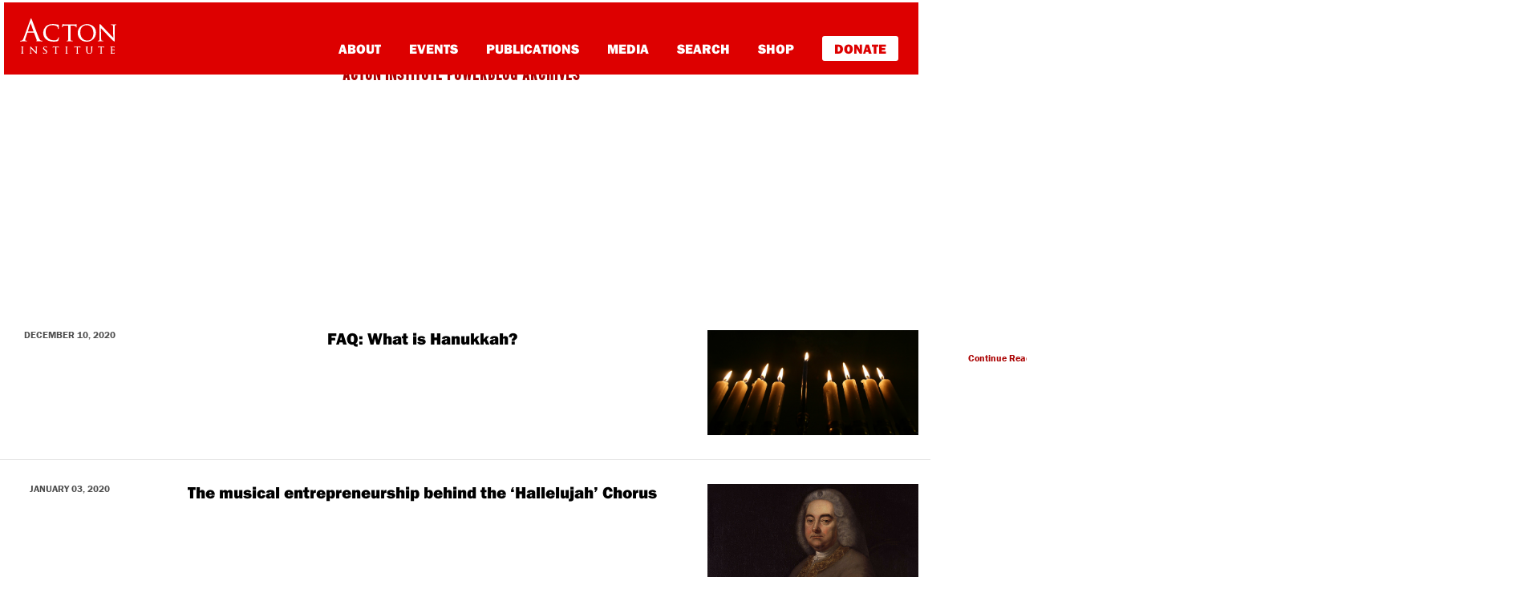

--- FILE ---
content_type: text/html; charset=UTF-8
request_url: https://rlo.acton.org/archives/tag/holidays
body_size: 10738
content:
<!DOCTYPE html>
<html lang="en-US" itemscope itemtype="https://schema.org/WebSite">
<head>

<!-- Google Tag Manager -->
<script>(function(w,d,s,l,i){w[l]=w[l]||[];w[l].push({'gtm.start':
new Date().getTime(),event:'gtm.js'});var f=d.getElementsByTagName(s)[0],
j=d.createElement(s),dl=l!='dataLayer'?'&l='+l:'';j.async=true;j.src=
'https://www.googletagmanager.com/gtm.js?id='+i+dl;f.parentNode.insertBefore(j,f);
})(window,document,'script','dataLayer','GTM-PZNLHRC');</script>
<!-- End Google Tag Manager -->
<script type="text/javascript">var _sf_startpt=(new Date()).getTime()</script>

<meta charset="UTF-8">
<meta http-equiv="X-UA-Compatible" content="IE=edge, chrome=1">
<meta name="viewport" content="width=device-width, initial-scale=1">
<meta name="mobile-web-app-capable" content="yes">
<meta name="apple-mobile-web-app-capable" content="yes">
<meta name="apple-mobile-web-app-title" content="Religion &amp; Liberty Online - Promoting free societies characterized by liberty &amp; religious principles">
<link rel="profile" href="https://gmpg.org/xfn/11">

<link rel="pingback" href="https://rlo.acton.org/xmlrpc.php">
<script src="https://use.typekit.net/ujr2svh.js"></script>
<script>try{Typekit.load({ async: true });}catch(e){}</script>
<link rel="icon" href="wp-content/themes/understrap-child/favicon.ico" type="image/x-icon" />
<link rel="shortcut icon" href="wp-content/themes/understrap-child/favicon.ico" type="image/x-icon" />
<title>holidays &#8211; Religion &amp; Liberty Online</title>
<meta name='robots' content='max-image-preview:large' />
<link rel='dns-prefetch' href='//cdn.parsely.com' />
<link rel='dns-prefetch' href='//stats.wp.com' />
<link rel="alternate" type="application/rss+xml" title="Religion &amp; Liberty Online &raquo; Feed" href="https://rlo.acton.org/feed" />
<link rel="alternate" type="application/rss+xml" title="Religion &amp; Liberty Online &raquo; Comments Feed" href="https://rlo.acton.org/comments/feed" />
<link rel="alternate" type="application/rss+xml" title="Religion &amp; Liberty Online &raquo; holidays Tag Feed" href="https://rlo.acton.org/archives/tag/holidays/feed" />
<style id='wp-img-auto-sizes-contain-inline-css' type='text/css'>
img:is([sizes=auto i],[sizes^="auto," i]){contain-intrinsic-size:3000px 1500px}
/*# sourceURL=wp-img-auto-sizes-contain-inline-css */
</style>
<style id='wp-emoji-styles-inline-css' type='text/css'>

	img.wp-smiley, img.emoji {
		display: inline !important;
		border: none !important;
		box-shadow: none !important;
		height: 1em !important;
		width: 1em !important;
		margin: 0 0.07em !important;
		vertical-align: -0.1em !important;
		background: none !important;
		padding: 0 !important;
	}
/*# sourceURL=wp-emoji-styles-inline-css */
</style>
<style id='wp-block-library-inline-css' type='text/css'>
:root{--wp-block-synced-color:#7a00df;--wp-block-synced-color--rgb:122,0,223;--wp-bound-block-color:var(--wp-block-synced-color);--wp-editor-canvas-background:#ddd;--wp-admin-theme-color:#007cba;--wp-admin-theme-color--rgb:0,124,186;--wp-admin-theme-color-darker-10:#006ba1;--wp-admin-theme-color-darker-10--rgb:0,107,160.5;--wp-admin-theme-color-darker-20:#005a87;--wp-admin-theme-color-darker-20--rgb:0,90,135;--wp-admin-border-width-focus:2px}@media (min-resolution:192dpi){:root{--wp-admin-border-width-focus:1.5px}}.wp-element-button{cursor:pointer}:root .has-very-light-gray-background-color{background-color:#eee}:root .has-very-dark-gray-background-color{background-color:#313131}:root .has-very-light-gray-color{color:#eee}:root .has-very-dark-gray-color{color:#313131}:root .has-vivid-green-cyan-to-vivid-cyan-blue-gradient-background{background:linear-gradient(135deg,#00d084,#0693e3)}:root .has-purple-crush-gradient-background{background:linear-gradient(135deg,#34e2e4,#4721fb 50%,#ab1dfe)}:root .has-hazy-dawn-gradient-background{background:linear-gradient(135deg,#faaca8,#dad0ec)}:root .has-subdued-olive-gradient-background{background:linear-gradient(135deg,#fafae1,#67a671)}:root .has-atomic-cream-gradient-background{background:linear-gradient(135deg,#fdd79a,#004a59)}:root .has-nightshade-gradient-background{background:linear-gradient(135deg,#330968,#31cdcf)}:root .has-midnight-gradient-background{background:linear-gradient(135deg,#020381,#2874fc)}:root{--wp--preset--font-size--normal:16px;--wp--preset--font-size--huge:42px}.has-regular-font-size{font-size:1em}.has-larger-font-size{font-size:2.625em}.has-normal-font-size{font-size:var(--wp--preset--font-size--normal)}.has-huge-font-size{font-size:var(--wp--preset--font-size--huge)}.has-text-align-center{text-align:center}.has-text-align-left{text-align:left}.has-text-align-right{text-align:right}.has-fit-text{white-space:nowrap!important}#end-resizable-editor-section{display:none}.aligncenter{clear:both}.items-justified-left{justify-content:flex-start}.items-justified-center{justify-content:center}.items-justified-right{justify-content:flex-end}.items-justified-space-between{justify-content:space-between}.screen-reader-text{border:0;clip-path:inset(50%);height:1px;margin:-1px;overflow:hidden;padding:0;position:absolute;width:1px;word-wrap:normal!important}.screen-reader-text:focus{background-color:#ddd;clip-path:none;color:#444;display:block;font-size:1em;height:auto;left:5px;line-height:normal;padding:15px 23px 14px;text-decoration:none;top:5px;width:auto;z-index:100000}html :where(.has-border-color){border-style:solid}html :where([style*=border-top-color]){border-top-style:solid}html :where([style*=border-right-color]){border-right-style:solid}html :where([style*=border-bottom-color]){border-bottom-style:solid}html :where([style*=border-left-color]){border-left-style:solid}html :where([style*=border-width]){border-style:solid}html :where([style*=border-top-width]){border-top-style:solid}html :where([style*=border-right-width]){border-right-style:solid}html :where([style*=border-bottom-width]){border-bottom-style:solid}html :where([style*=border-left-width]){border-left-style:solid}html :where(img[class*=wp-image-]){height:auto;max-width:100%}:where(figure){margin:0 0 1em}html :where(.is-position-sticky){--wp-admin--admin-bar--position-offset:var(--wp-admin--admin-bar--height,0px)}@media screen and (max-width:600px){html :where(.is-position-sticky){--wp-admin--admin-bar--position-offset:0px}}

/*# sourceURL=wp-block-library-inline-css */
</style><style id='global-styles-inline-css' type='text/css'>
:root{--wp--preset--aspect-ratio--square: 1;--wp--preset--aspect-ratio--4-3: 4/3;--wp--preset--aspect-ratio--3-4: 3/4;--wp--preset--aspect-ratio--3-2: 3/2;--wp--preset--aspect-ratio--2-3: 2/3;--wp--preset--aspect-ratio--16-9: 16/9;--wp--preset--aspect-ratio--9-16: 9/16;--wp--preset--color--black: #000000;--wp--preset--color--cyan-bluish-gray: #abb8c3;--wp--preset--color--white: #fff;--wp--preset--color--pale-pink: #f78da7;--wp--preset--color--vivid-red: #cf2e2e;--wp--preset--color--luminous-vivid-orange: #ff6900;--wp--preset--color--luminous-vivid-amber: #fcb900;--wp--preset--color--light-green-cyan: #7bdcb5;--wp--preset--color--vivid-green-cyan: #00d084;--wp--preset--color--pale-cyan-blue: #8ed1fc;--wp--preset--color--vivid-cyan-blue: #0693e3;--wp--preset--color--vivid-purple: #9b51e0;--wp--preset--color--blue: #007bff;--wp--preset--color--indigo: #6610f2;--wp--preset--color--purple: #5533ff;--wp--preset--color--pink: #e83e8c;--wp--preset--color--red: #dc3545;--wp--preset--color--orange: #fd7e14;--wp--preset--color--yellow: #ffc107;--wp--preset--color--green: #28a745;--wp--preset--color--teal: #20c997;--wp--preset--color--cyan: #17a2b8;--wp--preset--color--gray: #6c757d;--wp--preset--color--gray-dark: #343a40;--wp--preset--gradient--vivid-cyan-blue-to-vivid-purple: linear-gradient(135deg,rgb(6,147,227) 0%,rgb(155,81,224) 100%);--wp--preset--gradient--light-green-cyan-to-vivid-green-cyan: linear-gradient(135deg,rgb(122,220,180) 0%,rgb(0,208,130) 100%);--wp--preset--gradient--luminous-vivid-amber-to-luminous-vivid-orange: linear-gradient(135deg,rgb(252,185,0) 0%,rgb(255,105,0) 100%);--wp--preset--gradient--luminous-vivid-orange-to-vivid-red: linear-gradient(135deg,rgb(255,105,0) 0%,rgb(207,46,46) 100%);--wp--preset--gradient--very-light-gray-to-cyan-bluish-gray: linear-gradient(135deg,rgb(238,238,238) 0%,rgb(169,184,195) 100%);--wp--preset--gradient--cool-to-warm-spectrum: linear-gradient(135deg,rgb(74,234,220) 0%,rgb(151,120,209) 20%,rgb(207,42,186) 40%,rgb(238,44,130) 60%,rgb(251,105,98) 80%,rgb(254,248,76) 100%);--wp--preset--gradient--blush-light-purple: linear-gradient(135deg,rgb(255,206,236) 0%,rgb(152,150,240) 100%);--wp--preset--gradient--blush-bordeaux: linear-gradient(135deg,rgb(254,205,165) 0%,rgb(254,45,45) 50%,rgb(107,0,62) 100%);--wp--preset--gradient--luminous-dusk: linear-gradient(135deg,rgb(255,203,112) 0%,rgb(199,81,192) 50%,rgb(65,88,208) 100%);--wp--preset--gradient--pale-ocean: linear-gradient(135deg,rgb(255,245,203) 0%,rgb(182,227,212) 50%,rgb(51,167,181) 100%);--wp--preset--gradient--electric-grass: linear-gradient(135deg,rgb(202,248,128) 0%,rgb(113,206,126) 100%);--wp--preset--gradient--midnight: linear-gradient(135deg,rgb(2,3,129) 0%,rgb(40,116,252) 100%);--wp--preset--font-size--small: 13px;--wp--preset--font-size--medium: 20px;--wp--preset--font-size--large: 36px;--wp--preset--font-size--x-large: 42px;--wp--preset--spacing--20: 0.44rem;--wp--preset--spacing--30: 0.67rem;--wp--preset--spacing--40: 1rem;--wp--preset--spacing--50: 1.5rem;--wp--preset--spacing--60: 2.25rem;--wp--preset--spacing--70: 3.38rem;--wp--preset--spacing--80: 5.06rem;--wp--preset--shadow--natural: 6px 6px 9px rgba(0, 0, 0, 0.2);--wp--preset--shadow--deep: 12px 12px 50px rgba(0, 0, 0, 0.4);--wp--preset--shadow--sharp: 6px 6px 0px rgba(0, 0, 0, 0.2);--wp--preset--shadow--outlined: 6px 6px 0px -3px rgb(255, 255, 255), 6px 6px rgb(0, 0, 0);--wp--preset--shadow--crisp: 6px 6px 0px rgb(0, 0, 0);}:where(.is-layout-flex){gap: 0.5em;}:where(.is-layout-grid){gap: 0.5em;}body .is-layout-flex{display: flex;}.is-layout-flex{flex-wrap: wrap;align-items: center;}.is-layout-flex > :is(*, div){margin: 0;}body .is-layout-grid{display: grid;}.is-layout-grid > :is(*, div){margin: 0;}:where(.wp-block-columns.is-layout-flex){gap: 2em;}:where(.wp-block-columns.is-layout-grid){gap: 2em;}:where(.wp-block-post-template.is-layout-flex){gap: 1.25em;}:where(.wp-block-post-template.is-layout-grid){gap: 1.25em;}.has-black-color{color: var(--wp--preset--color--black) !important;}.has-cyan-bluish-gray-color{color: var(--wp--preset--color--cyan-bluish-gray) !important;}.has-white-color{color: var(--wp--preset--color--white) !important;}.has-pale-pink-color{color: var(--wp--preset--color--pale-pink) !important;}.has-vivid-red-color{color: var(--wp--preset--color--vivid-red) !important;}.has-luminous-vivid-orange-color{color: var(--wp--preset--color--luminous-vivid-orange) !important;}.has-luminous-vivid-amber-color{color: var(--wp--preset--color--luminous-vivid-amber) !important;}.has-light-green-cyan-color{color: var(--wp--preset--color--light-green-cyan) !important;}.has-vivid-green-cyan-color{color: var(--wp--preset--color--vivid-green-cyan) !important;}.has-pale-cyan-blue-color{color: var(--wp--preset--color--pale-cyan-blue) !important;}.has-vivid-cyan-blue-color{color: var(--wp--preset--color--vivid-cyan-blue) !important;}.has-vivid-purple-color{color: var(--wp--preset--color--vivid-purple) !important;}.has-black-background-color{background-color: var(--wp--preset--color--black) !important;}.has-cyan-bluish-gray-background-color{background-color: var(--wp--preset--color--cyan-bluish-gray) !important;}.has-white-background-color{background-color: var(--wp--preset--color--white) !important;}.has-pale-pink-background-color{background-color: var(--wp--preset--color--pale-pink) !important;}.has-vivid-red-background-color{background-color: var(--wp--preset--color--vivid-red) !important;}.has-luminous-vivid-orange-background-color{background-color: var(--wp--preset--color--luminous-vivid-orange) !important;}.has-luminous-vivid-amber-background-color{background-color: var(--wp--preset--color--luminous-vivid-amber) !important;}.has-light-green-cyan-background-color{background-color: var(--wp--preset--color--light-green-cyan) !important;}.has-vivid-green-cyan-background-color{background-color: var(--wp--preset--color--vivid-green-cyan) !important;}.has-pale-cyan-blue-background-color{background-color: var(--wp--preset--color--pale-cyan-blue) !important;}.has-vivid-cyan-blue-background-color{background-color: var(--wp--preset--color--vivid-cyan-blue) !important;}.has-vivid-purple-background-color{background-color: var(--wp--preset--color--vivid-purple) !important;}.has-black-border-color{border-color: var(--wp--preset--color--black) !important;}.has-cyan-bluish-gray-border-color{border-color: var(--wp--preset--color--cyan-bluish-gray) !important;}.has-white-border-color{border-color: var(--wp--preset--color--white) !important;}.has-pale-pink-border-color{border-color: var(--wp--preset--color--pale-pink) !important;}.has-vivid-red-border-color{border-color: var(--wp--preset--color--vivid-red) !important;}.has-luminous-vivid-orange-border-color{border-color: var(--wp--preset--color--luminous-vivid-orange) !important;}.has-luminous-vivid-amber-border-color{border-color: var(--wp--preset--color--luminous-vivid-amber) !important;}.has-light-green-cyan-border-color{border-color: var(--wp--preset--color--light-green-cyan) !important;}.has-vivid-green-cyan-border-color{border-color: var(--wp--preset--color--vivid-green-cyan) !important;}.has-pale-cyan-blue-border-color{border-color: var(--wp--preset--color--pale-cyan-blue) !important;}.has-vivid-cyan-blue-border-color{border-color: var(--wp--preset--color--vivid-cyan-blue) !important;}.has-vivid-purple-border-color{border-color: var(--wp--preset--color--vivid-purple) !important;}.has-vivid-cyan-blue-to-vivid-purple-gradient-background{background: var(--wp--preset--gradient--vivid-cyan-blue-to-vivid-purple) !important;}.has-light-green-cyan-to-vivid-green-cyan-gradient-background{background: var(--wp--preset--gradient--light-green-cyan-to-vivid-green-cyan) !important;}.has-luminous-vivid-amber-to-luminous-vivid-orange-gradient-background{background: var(--wp--preset--gradient--luminous-vivid-amber-to-luminous-vivid-orange) !important;}.has-luminous-vivid-orange-to-vivid-red-gradient-background{background: var(--wp--preset--gradient--luminous-vivid-orange-to-vivid-red) !important;}.has-very-light-gray-to-cyan-bluish-gray-gradient-background{background: var(--wp--preset--gradient--very-light-gray-to-cyan-bluish-gray) !important;}.has-cool-to-warm-spectrum-gradient-background{background: var(--wp--preset--gradient--cool-to-warm-spectrum) !important;}.has-blush-light-purple-gradient-background{background: var(--wp--preset--gradient--blush-light-purple) !important;}.has-blush-bordeaux-gradient-background{background: var(--wp--preset--gradient--blush-bordeaux) !important;}.has-luminous-dusk-gradient-background{background: var(--wp--preset--gradient--luminous-dusk) !important;}.has-pale-ocean-gradient-background{background: var(--wp--preset--gradient--pale-ocean) !important;}.has-electric-grass-gradient-background{background: var(--wp--preset--gradient--electric-grass) !important;}.has-midnight-gradient-background{background: var(--wp--preset--gradient--midnight) !important;}.has-small-font-size{font-size: var(--wp--preset--font-size--small) !important;}.has-medium-font-size{font-size: var(--wp--preset--font-size--medium) !important;}.has-large-font-size{font-size: var(--wp--preset--font-size--large) !important;}.has-x-large-font-size{font-size: var(--wp--preset--font-size--x-large) !important;}
/*# sourceURL=global-styles-inline-css */
</style>

<style id='classic-theme-styles-inline-css' type='text/css'>
/*! This file is auto-generated */
.wp-block-button__link{color:#fff;background-color:#32373c;border-radius:9999px;box-shadow:none;text-decoration:none;padding:calc(.667em + 2px) calc(1.333em + 2px);font-size:1.125em}.wp-block-file__button{background:#32373c;color:#fff;text-decoration:none}
/*# sourceURL=/wp-includes/css/classic-themes.min.css */
</style>
<link rel='stylesheet' id='gn-frontend-gnfollow-style-css' href='https://rlo.acton.org/wp-content/plugins/gn-publisher/assets/css/gn-frontend-gnfollow.min.css?ver=1.5.25' type='text/css' media='all' />
<link rel='stylesheet' id='child-understrap-styles-css' href='https://rlo.acton.org/wp-content/themes/understrap-child/css/child-theme.min.css?ver=74cb69cc38c21ac8641ea325c3e5a711' type='text/css' media='all' />
<link rel='stylesheet' id='child-custom-styles-css' href='https://rlo.acton.org/wp-content/themes/understrap-child/css/style.css?ver=74cb69cc38c21ac8641ea325c3e5a711' type='text/css' media='all' />
<link rel='stylesheet' id='mediaelementjs-styles-css' href='https://rlo.acton.org/wp-content/plugins/media-element-html5-video-and-audio-player/mediaelement/v4/mediaelementplayer.min.css?ver=74cb69cc38c21ac8641ea325c3e5a711' type='text/css' media='all' />
<link rel='stylesheet' id='mediaelementjs-styles-legacy-css' href='https://rlo.acton.org/wp-content/plugins/media-element-html5-video-and-audio-player/mediaelement/v4/mediaelementplayer-legacy.min.css?ver=74cb69cc38c21ac8641ea325c3e5a711' type='text/css' media='all' />
<script type="text/javascript" src="https://rlo.acton.org/wp-includes/js/jquery/jquery.min.js?ver=3.7.1" id="jquery-core-js"></script>
<script type="text/javascript" src="https://rlo.acton.org/wp-includes/js/jquery/jquery-migrate.min.js?ver=3.4.1" id="jquery-migrate-js"></script>
<script type="text/javascript" src="https://rlo.acton.org/wp-content/plugins/media-element-html5-video-and-audio-player/mediaelement/v4/mediaelement-and-player.min.js?ver=4.2.8" id="mediaelementjs-scripts-js"></script>

<!-- OG: 3.3.8 -->
<meta property="og:type" content="website"><meta property="og:locale" content="en_US"><meta property="og:site_name" content="Religion &amp; Liberty Online"><meta property="og:url" content="https://rlo.acton.org/archives/tag/holidays"><meta property="og:title" content="holidays &#8211; Religion &amp; Liberty Online">

<meta property="twitter:partner" content="ogwp"><meta property="twitter:title" content="holidays &#8211; Religion &amp; Liberty Online"><meta property="twitter:url" content="https://rlo.acton.org/archives/tag/holidays">
<meta itemprop="name" content="holidays &#8211; Religion &amp; Liberty Online">
<!-- /OG -->

<link rel="https://api.w.org/" href="https://rlo.acton.org/wp-json/" /><link rel="alternate" title="JSON" type="application/json" href="https://rlo.acton.org/wp-json/wp/v2/tags/2620" /><link rel="EditURI" type="application/rsd+xml" title="RSD" href="https://rlo.acton.org/xmlrpc.php?rsd" />

	<style>img#wpstats{display:none}</style>
		<script type="application/ld+json" class="wp-parsely-metadata">{"@context":"https:\/\/schema.org","@type":"WebPage","headline":"Tagged - holidays","url":"https:\/\/rlo.acton.org\/archives\/tag\/holidays"}</script><meta name="mobile-web-app-capable" content="yes">
<meta name="apple-mobile-web-app-capable" content="yes">
<meta name="apple-mobile-web-app-title" content="Religion &amp; Liberty Online - Promoting free societies characterized by liberty &amp; religious principles">
<link rel="amphtml" href="https://rlo.acton.org/archives/tag/holidays?amp">
<link rel='stylesheet' id='jetpack-responsive-videos-css' href='https://rlo.acton.org/wp-content/plugins/jetpack/jetpack_vendor/automattic/jetpack-classic-theme-helper/dist/responsive-videos/responsive-videos.css?minify=false&#038;ver=4fbf400e55121e7e87cb' type='text/css' media='all' />
</head>

<body class="archive tag tag-holidays tag-2620 wp-embed-responsive wp-theme-understrap wp-child-theme-understrap-child group-blog hfeed understrap-has-sidebar">


<script type="text/javascript">
/* <![CDATA[ */
goog_conv_custom = function(conversion_id, conversion_label, url) {
  var w = window;
  w.google_conversion_id = conversion_id;
  w.google_conversion_label = conversion_label;
  w.google_remarketing_only = false;
  goog_report_conversion(url);
}
// DO NOT CHANGE THE CODE BELOW.
goog_report_conversion = function(url) {
  window.google_conversion_format = "3";
  window.google_is_call = true;
  var opt = new Object();
  opt.onload_callback = function() {
    if (typeof(url) != 'undefined') {
      window.location = url;
    }
  }
  var conv_handler = window['google_trackConversion'];
  if (typeof(conv_handler) == 'function') {
    conv_handler(opt);
  }
}
/* ]]> */
</script>
<script type="text/javascript"
  src="//www.googleadservices.com/pagead/conversion_async.js">
</script>
<style>
#www.acton-nav {
    background: #d00;
    padding: 0px;
    display: block !important;
    height: auto;
}

div#md-up-links {
    margin-top: 42px;
    margin-bottom: 0px;
}

div#md-up-links a {
    font-weight: 900 !important;
    font-size: 17px !important;
}



a.give-donate {
    background-color: white;
    padding: 7px 15px;
    color: #dd0000 !important;
    border-radius: 3px;
    border-bottom: none;
    font-weight: 900 !important;
    margin-right: 5px;
    margin-bottom: 0px;
}

a.give-donate:hover {
    opacity: .6;
    border-bottom: none !important;
}

#md-up-links a {
    margin-left: 2rem;
}

div#main-links {
    padding-left: 30px;
    padding-bottom: 30px;
}

div#main-links a {
    display: block;
    margin: 10px 5px;
    font-size: 24px;
}

div#main-links a.give-donate {
    display: inline-block;
}

div#main-links a.give-donate:hover {
    text-decoration: none;
    opacity: .6;
}

</style>
<div id="page" class="hfeed site">
    <nav class="navbar navbar-toggleable-md navbar-light bg-faded" id="acton-nav">
        <button class="navbar-toggler navbar-toggler-right" type="button" data-toggle="collapse" data-target="#navbarSupportedContent" aria-controls="navbarSupportedContent" aria-expanded="false" aria-label="Toggle navigation">
            <img src="/wp-content/themes/understrap-child/images/navbar-toggler.svg">
        </button>
        <button class="navbar-toggler search-toggler" type="button" data-toggle="collapse" data-target="#navbarSupportedContent" aria-controls="navbarSupportedContent" aria-expanded="false" aria-label="Toggle navigation">
        </button>

        <div class="fw-nav">
            <div id="md-up-nav">
                <a onclick="goog_conv_custom('959376126', 'wVfdCN_E7HsQ_tW7yQM', 'https://www.acton.org')" href="https://www.acton.org" class="navbar-brand">
                  <img src="/wp-content/themes/understrap-child/images/acton_logo_stacked_white.svg" id="header-logo" title="The Acton Institute">
                </a>
                <div id="md-up-links">
                <a onclick="goog_conv_custom('959376126', 'rug3CMzM1XsQ_tW7yQM', 'https://www.acton.org/about')" href="https://www.acton.org/about">About</a>
                <a onclick="goog_conv_custom('959376126', 'rug3CMzM1XsQ_tW7yQM', 'https://www.acton.org/events')" href="https://www.acton.org/events">Events</a>
                <a onclick="goog_conv_custom('959376126', 'rug3CMzM1XsQ_tW7yQM', 'https://www.acton.org/publications')" href="https://www.acton.org/publications">Publications</a>
                <a onclick="goog_conv_custom('959376126', 'rug3CMzM1XsQ_tW7yQM', 'https://www.acton.org/multimedia')" href="https://www.acton.org/multimedia">Media</a>
                <a onclick="goog_conv_custom('959376126', 'rug3CMzM1XsQ_tW7yQM', 'https://search.acton.org')" href="https://search.acton.org">Search</a>
                <a onclick="goog_conv_custom('959376126', 'rug3CMzM1XsQ_tW7yQM', 'https://shop.acton.org')" href="https://shop.acton.org">Shop</a>
                <a onclick="goog_conv_custom('959376126', 'rug3CMzM1XsQ_tW7yQM', 'https://give.acton.org')" href="https://give.acton.org" class="give-donate">Donate</a>
                </div>
            </div>
        </div>

        <!-- <div class="container" style="padding: 0px; margin-top: 0px; margin-bottom: 0px;">
          <div style="position: relative;max-width: 1140px;margin: 0px auto;border-bottom: 4px solid #d00;border-right: 4px solid #d00;border-left: 4px solid #d00;">
          <a href="https://www.acton.org/live"><img src="http://blog.www.acton.org/wp-content/uploads/2018/10/livestream-banner-blog.jpg" class="img-responsive" scale="0"></a>
          </div>
        </div> -->

        <div class="collapse navbar-collapse" id="navbarSupportedContent">
            <div id="main-links">
                <a onclick="goog_conv_custom('959376126', 'rug3CMzM1XsQ_tW7yQM', 'https://www.acton.org/about')" href="https://www.acton.org/about">About</a>
                <a onclick="goog_conv_custom('959376126', 'rug3CMzM1XsQ_tW7yQM', 'https://www.acton.org/events')" href="https://www.acton.org/events">Events</a>
                <a onclick="goog_conv_custom('959376126', 'rug3CMzM1XsQ_tW7yQM', 'https://www.acton.org/publications')" href="https://www.acton.org/publications">Publications</a>
                <a onclick="goog_conv_custom('959376126', 'rug3CMzM1XsQ_tW7yQM', 'https://www.acton.org/multimedia')" href="https://www.acton.org/multimedia">Media</a>
                <a onclick="goog_conv_custom('959376126', 'rug3CMzM1XsQ_tW7yQM', 'https://search.acton.org')" href="https://search.acton.org">Search</a>
                <a onclick="goog_conv_custom('959376126', 'rug3CMzM1XsQ_tW7yQM', 'https://shop.acton.org')" href="https://shop.acton.org">Shop</a>
                <a onclick="goog_conv_custom('959376126', 'rug3CMzM1XsQ_tW7yQM', 'https://give.acton.org')" href="https://give.acton.org" class="give-donate">Donate</a>
            </div>
        </div>
    </nav>
<header class="entry-header" id="acton-entry-header">
	<div class="container">
		<span class="top-hdr-aipb"><a href="/">Acton Institute Powerblog Archives</a></span>
		<h1>Post Tagged 'holidays'</h1>
	</div>
</header><!-- .entry-header -->

<div class="wrapper" id="wrapper-index">
   <div id="content" class="container">
        <div class="row">
        	        						<div class="row home-article">
				<article id="post-104981" class="post-104981 post type-post status-publish format-standard has-post-thumbnail hentry category-judaism category-the-faqs tag-chanukah tag-dreidel tag-hannukah tag-holidays tag-jewish-history tag-judaism tag-maccabees tag-menorah tag-the-faqs">
					<div class="col-md-2">
						<span class="home-postdate">
							December 10, 2020						</span>
					</div>
						
					
							<div class="col-md-7">
					    	<header class="entry-header">
								<h2 class="entry-title"><a href="https://rlo.acton.org/archives/104981-faq-what-is-hanukkah.html" rel="bookmark">FAQ: What is Hanukkah?</a></h2>        
							</header><!-- .entry-header -->
							<div class="entry-content">
						        Hanukkah, the Jewish Festival of Lights, runs from the evening of Thursday, December 10 until Friday, December 18, 2020. Here is what you need to know.
<strong>What is the history of Hanukkah?</strong> <a href="https://rlo.acton.org/archives/104981-faq-what-is-hanukkah.html" class="read-more">Continue Reading... </a>							</div><!-- .entry-content -->
							</div>
							<div class="col-md-3">
								<a href="">
						        <img width="1398" height="699" src="https://rlo.acton.org/wp-content/uploads/2019/12/Hannukah-LitMenorah-PublicDomain-1400x700px.jpg" class="attachment-post-thumbnail size-post-thumbnail wp-post-image" alt="" decoding="async" fetchpriority="high" srcset="https://rlo.acton.org/wp-content/uploads/2019/12/Hannukah-LitMenorah-PublicDomain-1400x700px.jpg 1398w, https://rlo.acton.org/wp-content/uploads/2019/12/Hannukah-LitMenorah-PublicDomain-1400x700px-300x150.jpg 300w, https://rlo.acton.org/wp-content/uploads/2019/12/Hannukah-LitMenorah-PublicDomain-1400x700px-540x270.jpg 540w, https://rlo.acton.org/wp-content/uploads/2019/12/Hannukah-LitMenorah-PublicDomain-1400x700px-768x384.jpg 768w" sizes="(max-width: 1398px) 100vw, 1398px" />						        </a> 
							</div>
					     

										
				</article><!-- #post-## -->
				</div>        		
								<div class="row home-article">
				<article id="post-113973" class="post-113973 post type-post status-publish format-standard has-post-thumbnail hentry category-history category-transatlantic tag-christmas-music tag-classical-music tag-george-frideric-handel tag-hallelujah-chorus tag-holidays tag-messiah-oratorio tag-transatlantic">
					<div class="col-md-2">
						<span class="home-postdate">
							January 03, 2020						</span>
					</div>
						
					
							<div class="col-md-7">
					    	<header class="entry-header">
								<h2 class="entry-title"><a href="https://rlo.acton.org/archives/113973-the-musical-entrepreneurship-behind-the-hallelujah-chorus.html" rel="bookmark">The musical entrepreneurship behind the ‘Hallelujah’ Chorus</a></h2>        
							</header><!-- .entry-header -->
							<div class="entry-content">
						        Although it was intended to be an Easter composition, the “Hallelujah” Chorus from Handel’s <em>Messiah </em>has become the musical diadem of the Christmas season. It has already in early January vanished from the radio, because the modern West pre-celebrates all its holidays. <a href="https://rlo.acton.org/archives/113973-the-musical-entrepreneurship-behind-the-hallelujah-chorus.html" class="read-more">Continue Reading... </a>							</div><!-- .entry-content -->
							</div>
							<div class="col-md-3">
								<a href="">
						        <img width="500" height="375" src="https://rlo.acton.org/wp-content/uploads/2020/01/GeorgeFridericHandel-PaintingByThomasHudson-NatlPortraitGallery-PublicDomain-500x375px.jpg" class="attachment-post-thumbnail size-post-thumbnail wp-post-image" alt="" decoding="async" srcset="https://rlo.acton.org/wp-content/uploads/2020/01/GeorgeFridericHandel-PaintingByThomasHudson-NatlPortraitGallery-PublicDomain-500x375px.jpg 500w, https://rlo.acton.org/wp-content/uploads/2020/01/GeorgeFridericHandel-PaintingByThomasHudson-NatlPortraitGallery-PublicDomain-500x375px-300x225.jpg 300w" sizes="(max-width: 500px) 100vw, 500px" />						        </a> 
							</div>
					     

										
				</article><!-- #post-## -->
				</div>        		
								<div class="row home-article">
				<article id="post-90847" class="post-90847 post type-post status-publish format-standard hentry category-international-affairs category-transatlantic tag-boxing-day tag-holidays tag-theresa-may tag-transatlantic">
					<div class="col-md-2">
						<span class="home-postdate">
							December 27, 2016						</span>
					</div>
						
											<div class="col-md-10">
							<header class="entry-header">
							<h2 class="entry-title"><a href="https://rlo.acton.org/archives/90847-humbug-or-helpful-uk-not-forcing-shops-to-close-on-holiday.html" rel="bookmark">Humbug or helpful? UK not forcing shops to close on holiday</a></h2>        
							</header><!-- .entry-header -->
							Although Americans have lost the notion altogether, British tradition still remembers that Christmas is a season that <em>begins</em>, rather than ends, on December 25. In addition to Christmas, many businesses close their doors on December 26 in observance of Boxing Day. <a href="https://rlo.acton.org/archives/90847-humbug-or-helpful-uk-not-forcing-shops-to-close-on-holiday.html" class="read-more">Continue Reading... </a>						</div>
										
				</article><!-- #post-## -->
				</div>        		
								<div class="row home-article">
				<article id="post-74781" class="post-74781 post type-post status-publish format-standard hentry category-bible-and-theology category-faith-and-work-2 category-family-2 category-vocation-2 tag-christ-child tag-christmas tag-evan-koons tag-faithful-presence tag-flow tag-for-the-life-of-the-world tag-generosity tag-holidays tag-humility tag-listening tag-nativity tag-obedience tag-obeying tag-stewardship tag-vulnerability tag-witness tag-work">
					<div class="col-md-2">
						<span class="home-postdate">
							December 22, 2014						</span>
					</div>
						
											<div class="col-md-10">
							<header class="entry-header">
							<h2 class="entry-title"><a href="https://rlo.acton.org/archives/74781-lessons-humility-christ-child.html" rel="bookmark">Lessons in humility from the Christ Child</a></h2>        
							</header><!-- .entry-header -->
							In the latest video blog from <em>For the Life of the World</em>, Evan Koons offers Christmas greetings and a few timely reminders with his usual dose of humor.

<em>&#8220;He made himself nothing to be with us.&#8221;</em> <a href="https://rlo.acton.org/archives/74781-lessons-humility-christ-child.html" class="read-more">Continue Reading... </a>						</div>
										
				</article><!-- #post-## -->
				</div>        		
								<div class="row home-article">
				<article id="post-2574" class="post-2574 post type-post status-publish format-standard hentry category-general tag-holidays tag-thanksgiving">
					<div class="col-md-2">
						<span class="home-postdate">
							November 27, 2008						</span>
					</div>
						
											<div class="col-md-10">
							<header class="entry-header">
							<h2 class="entry-title"><a href="https://rlo.acton.org/archives/2574-thanksgiving-the-best-holiday.html" rel="bookmark">Thanksgiving: the best holiday</a></h2>        
							</header><!-- .entry-header -->
							In sports, there is a debate (between interesting and inane) about the meaning of a &#8220;Most Valuable Player&#8221; award: is it the best &#8220;individual&#8221; player (often measured in terms of a handful of statistics) or the player who is most valuable to his team (without that player, the team would not be nearly as good)? <a href="https://rlo.acton.org/archives/2574-thanksgiving-the-best-holiday.html" class="read-more">Continue Reading... </a>						</div>
										
				</article><!-- #post-## -->
				</div>        		
									<div id="pagination">
                             
                    </div>
                		</div>
	</div>
</div>

<footer id="page-footer">
    <div class="container">
        <div class="row">
            <div class="col-lg-3 col-md-4">
                <h4><a href="http://acton.org/about">About</a></h4>
                <div class="hidden-sm-down"> 
                    <a href="http://acton.org/about/mission">Our Mission & Core Principles</a>
                    <a href="http://acton.org/about/awards-scholarships">Acton Grants and Awards</a>
                    <a href="http://acton.org/research/about-acton-research">Acton Research</a>
                    <a href="http://acton.org/about/our-team">Our Team</a>
                    <a href="http://acton.org/careers">Careers</a>
                    <a href="http://acton.org/about/internship-opportunities">Internships</a>
                    <a href="http://acton.org/news">News</a>
                </div>
            </div>
            <div class="col-lg-2 col-md-4">
                <h4><a href="http://acton.org/events">Events</a></h4>
                <div class="hidden-sm-down">    
                    <a href="http://acton.org/events/calendar">Events Calendar</a>
                    <a href="http://acton.org/lecture-series">Lecture Series</a>
                    <a href="http://acton.org/conference-series">Conference Series</a>
                    <a href="http://university.acton.org/">Acton University</a>
                </div>
            </div>
            <div class="col-lg-3 col-md-4">
                <h4><a href="http://acton.org/publications">Publications</a></h4>
                <div class="hidden-sm-down">
                    <a href="https://rlo.acton.org">Religion & Liberty Online</a>
                    <a href="http://acton.org/pub/acton-notes">Acton Notes</a>
                    <a href="http://acton.org/pub/religion-liberty">Religion & Liberty</a>
                    <a href="http://acton.org/publications/transatlantic">Religion & Liberty Transatlantic</a>
                    <a href="https://www.acton.org/publications/acton-books">Acton Books</a>
                    <a href="http://www.marketsandmorality.com/index.php/mandm">Journal of Markets & Morality</a>
                </div>
            </div>
            <div class="col-lg-2 col-md-4">
                <h4><a href="http://acton.org/multimedia">Multimedia</a></h4>
                <div class="hidden-sm-down">
                    <a href="https://www.acton.org/videos">Videos</a>
                    <a href="https://www.acton.org/audio">Podcasts</a>
                    <a href="https://www.acton.org/films">Films</a>
                </div>
            </div>
            <div class="col-lg-2 col-md-4">
            <hr class="sm-hr hidden-md-up">
                <h4><a href="http://shop.acton.org/">Shop</a></h4>
                <h4><a href="http://acton.org/donate">Donate</a></h4>
                <h4><a href="http://acton.org/contact">Contact Us</a></h4>
                <ul id="footer-social">
                    <li><a href="https://www.facebook.com/actoninstitute"><img src="/wp-content/themes/understrap-child/images/footer-social-facebook.svg"></a></li>
                    <li><a href="https://www.twitter.com/actoninstitute"><img src="/wp-content/themes/understrap-child/images/footer-social-twitter.svg"></a></li>
                    <li><a href="https://www.youtube.com/user/actoninstitute"><img src="/wp-content/themes/understrap-child/images/footer-social-youtube.svg"></a></li>
                </ul>
            </div>
        </div><!-- row end -->
        <div class="row" id="logo-row">
            <div class="col-md-2">
                <img src="/wp-content/themes/understrap-child/images/acton-logo.svg" class="hidden-sm-down">
            </div>
            <div class="col-md-10 footer-boilerplate">
                <span id="copyright-notice">
                    © 2022 Acton Institute | <a href="http://acton.org/privacy">Privacy Policy</a>
                </span>
            </div>
        </div>
    </div><!-- container end -->
</footer>

<script type="speculationrules">
{"prefetch":[{"source":"document","where":{"and":[{"href_matches":"/*"},{"not":{"href_matches":["/wp-*.php","/wp-admin/*","/wp-content/uploads/*","/wp-content/*","/wp-content/plugins/*","/wp-content/themes/understrap-child/*","/wp-content/themes/understrap/*","/*\\?(.+)"]}},{"not":{"selector_matches":"a[rel~=\"nofollow\"]"}},{"not":{"selector_matches":".no-prefetch, .no-prefetch a"}}]},"eagerness":"conservative"}]}
</script>
<script type="text/javascript" src="https://rlo.acton.org/wp-includes/js/dist/hooks.min.js?ver=dd5603f07f9220ed27f1" id="wp-hooks-js"></script>
<script type="text/javascript" src="https://rlo.acton.org/wp-includes/js/dist/i18n.min.js?ver=c26c3dc7bed366793375" id="wp-i18n-js"></script>
<script type="text/javascript" id="wp-i18n-js-after">
/* <![CDATA[ */
wp.i18n.setLocaleData( { 'text direction\u0004ltr': [ 'ltr' ] } );
//# sourceURL=wp-i18n-js-after
/* ]]> */
</script>
<script type="text/javascript" id="wp-parsely-loader-js-before">
/* <![CDATA[ */
window.wpParselySiteId = 'acton.org';
//# sourceURL=wp-parsely-loader-js-before
/* ]]> */
</script>
<script type="text/javascript" src="https://rlo.acton.org/wp-content/plugins/wp-parsely/build/loader.js?ver=ecf94842061bea03d54b" id="wp-parsely-loader-js"></script>
<script type="text/javascript" data-parsely-site="acton.org" src="https://cdn.parsely.com/keys/acton.org/p.js?ver=3.21.2" id="parsely-cfg"></script>
<script type="text/javascript" src="https://rlo.acton.org/wp-content/themes/understrap-child/js/custom.js?ver=0.1.0" id="child-custom-scripts-js"></script>
<script type="text/javascript" src="https://rlo.acton.org/wp-content/themes/understrap-child/js/custom2.js?ver=0.1.0" id="child-custom-scripts-two-js"></script>
<script type="text/javascript" src="https://rlo.acton.org/wp-content/themes/understrap-child/js/child-theme.min.js?ver=0.1.0" id="child-understrap-scripts-js"></script>
<script type="text/javascript" id="jetpack-stats-js-before">
/* <![CDATA[ */
_stq = window._stq || [];
_stq.push([ "view", JSON.parse("{\"v\":\"ext\",\"blog\":\"222374655\",\"post\":\"0\",\"tz\":\"-5\",\"srv\":\"rlo.acton.org\",\"arch_tag\":\"holidays\",\"arch_results\":\"5\",\"j\":\"1:15.3.1\"}") ]);
_stq.push([ "clickTrackerInit", "222374655", "0" ]);
//# sourceURL=jetpack-stats-js-before
/* ]]> */
</script>
<script type="text/javascript" src="https://stats.wp.com/e-202604.js" id="jetpack-stats-js" defer="defer" data-wp-strategy="defer"></script>
<script type="text/javascript" src="https://rlo.acton.org/wp-includes/js/dist/vendor/wp-polyfill.min.js?ver=3.15.0" id="wp-polyfill-js"></script>
<script type="text/javascript" src="https://rlo.acton.org/wp-content/plugins/jetpack/jetpack_vendor/automattic/jetpack-classic-theme-helper/dist/responsive-videos/responsive-videos.js?minify=false&amp;ver=4fbf400e55121e7e87cb" id="jetpack-responsive-videos-js"></script>
<script id="wp-emoji-settings" type="application/json">
{"baseUrl":"https://s.w.org/images/core/emoji/17.0.2/72x72/","ext":".png","svgUrl":"https://s.w.org/images/core/emoji/17.0.2/svg/","svgExt":".svg","source":{"concatemoji":"https://rlo.acton.org/wp-includes/js/wp-emoji-release.min.js?ver=74cb69cc38c21ac8641ea325c3e5a711"}}
</script>
<script type="module">
/* <![CDATA[ */
/*! This file is auto-generated */
const a=JSON.parse(document.getElementById("wp-emoji-settings").textContent),o=(window._wpemojiSettings=a,"wpEmojiSettingsSupports"),s=["flag","emoji"];function i(e){try{var t={supportTests:e,timestamp:(new Date).valueOf()};sessionStorage.setItem(o,JSON.stringify(t))}catch(e){}}function c(e,t,n){e.clearRect(0,0,e.canvas.width,e.canvas.height),e.fillText(t,0,0);t=new Uint32Array(e.getImageData(0,0,e.canvas.width,e.canvas.height).data);e.clearRect(0,0,e.canvas.width,e.canvas.height),e.fillText(n,0,0);const a=new Uint32Array(e.getImageData(0,0,e.canvas.width,e.canvas.height).data);return t.every((e,t)=>e===a[t])}function p(e,t){e.clearRect(0,0,e.canvas.width,e.canvas.height),e.fillText(t,0,0);var n=e.getImageData(16,16,1,1);for(let e=0;e<n.data.length;e++)if(0!==n.data[e])return!1;return!0}function u(e,t,n,a){switch(t){case"flag":return n(e,"\ud83c\udff3\ufe0f\u200d\u26a7\ufe0f","\ud83c\udff3\ufe0f\u200b\u26a7\ufe0f")?!1:!n(e,"\ud83c\udde8\ud83c\uddf6","\ud83c\udde8\u200b\ud83c\uddf6")&&!n(e,"\ud83c\udff4\udb40\udc67\udb40\udc62\udb40\udc65\udb40\udc6e\udb40\udc67\udb40\udc7f","\ud83c\udff4\u200b\udb40\udc67\u200b\udb40\udc62\u200b\udb40\udc65\u200b\udb40\udc6e\u200b\udb40\udc67\u200b\udb40\udc7f");case"emoji":return!a(e,"\ud83e\u1fac8")}return!1}function f(e,t,n,a){let r;const o=(r="undefined"!=typeof WorkerGlobalScope&&self instanceof WorkerGlobalScope?new OffscreenCanvas(300,150):document.createElement("canvas")).getContext("2d",{willReadFrequently:!0}),s=(o.textBaseline="top",o.font="600 32px Arial",{});return e.forEach(e=>{s[e]=t(o,e,n,a)}),s}function r(e){var t=document.createElement("script");t.src=e,t.defer=!0,document.head.appendChild(t)}a.supports={everything:!0,everythingExceptFlag:!0},new Promise(t=>{let n=function(){try{var e=JSON.parse(sessionStorage.getItem(o));if("object"==typeof e&&"number"==typeof e.timestamp&&(new Date).valueOf()<e.timestamp+604800&&"object"==typeof e.supportTests)return e.supportTests}catch(e){}return null}();if(!n){if("undefined"!=typeof Worker&&"undefined"!=typeof OffscreenCanvas&&"undefined"!=typeof URL&&URL.createObjectURL&&"undefined"!=typeof Blob)try{var e="postMessage("+f.toString()+"("+[JSON.stringify(s),u.toString(),c.toString(),p.toString()].join(",")+"));",a=new Blob([e],{type:"text/javascript"});const r=new Worker(URL.createObjectURL(a),{name:"wpTestEmojiSupports"});return void(r.onmessage=e=>{i(n=e.data),r.terminate(),t(n)})}catch(e){}i(n=f(s,u,c,p))}t(n)}).then(e=>{for(const n in e)a.supports[n]=e[n],a.supports.everything=a.supports.everything&&a.supports[n],"flag"!==n&&(a.supports.everythingExceptFlag=a.supports.everythingExceptFlag&&a.supports[n]);var t;a.supports.everythingExceptFlag=a.supports.everythingExceptFlag&&!a.supports.flag,a.supports.everything||((t=a.source||{}).concatemoji?r(t.concatemoji):t.wpemoji&&t.twemoji&&(r(t.twemoji),r(t.wpemoji)))});
//# sourceURL=https://rlo.acton.org/wp-includes/js/wp-emoji-loader.min.js
/* ]]> */
</script>

</body>

<!-- Google Tag Manager (noscript) -->
<noscript><iframe src="https://www.googletagmanager.com/ns.html?id=GTM-PZNLHRC"
height="0" width="0" style="display:none;visibility:hidden"></iframe></noscript>
<!-- End Google Tag Manager (noscript) -->
</html>

<!-- Performance optimized by Redis Object Cache. Learn more: https://wprediscache.com -->
